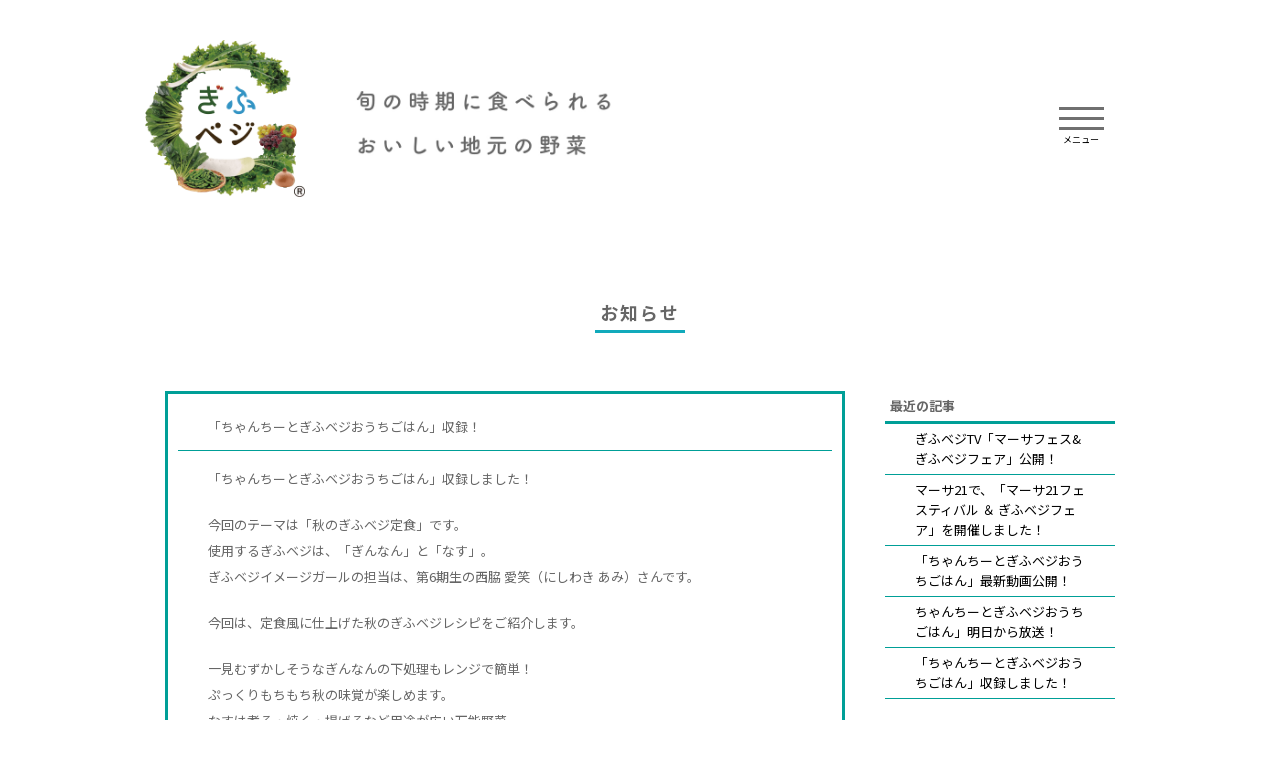

--- FILE ---
content_type: text/html; charset=UTF-8
request_url: https://gifuvege.jp/news/6920.html
body_size: 9205
content:
<!DOCTYPE html>
<html lang="jp">
<head>
	<meta charset="UTF-8">
	<meta http-equiv="X-UA-Compatible" content="edge">
		<meta name="viewport" content="width=device-width initial-scale=1">
	
	<title>「ちゃんちーとぎふベジおうちごはん」収録！ - ぎふベジ</title>
	
	<link rel="stylesheet" href="https://gifuvege.jp/newwp/wp-content/themes/gv/css/common.css?004">

			<!-- お知らせCSS -->
		<link rel="stylesheet" type="text/css" href="https://gifuvege.jp/newwp/wp-content/themes/gv/css/news.css">
	
	<!--[if lt IE 9]><script type="text/javascript" src="https://html5shim.googlecode.com/svn/trunk/html5.js"></script>
	<script src="http://css3-mediaqueries-js.googlecode.jcom/svn/trunk/css3-mediaqueries.js"></script>
	<![endif]-->

<!-- Global site tag (gtag.js) - Google Analytics -->
<script async src="https://www.googletagmanager.com/gtag/js?id=UA-89539111-1"></script>
<script>
  window.dataLayer = window.dataLayer || [];
  function gtag(){dataLayer.push(arguments);}
  gtag('js', new Date());

  gtag('config', 'UA-89539111-1');
</script>

	<meta name='robots' content='index, follow, max-image-preview:large, max-snippet:-1, max-video-preview:-1' />

	<!-- This site is optimized with the Yoast SEO plugin v26.7 - https://yoast.com/wordpress/plugins/seo/ -->
	<link rel="canonical" href="https://gifuvege.jp/news/6920.html" />
	<meta property="og:locale" content="ja_JP" />
	<meta property="og:type" content="article" />
	<meta property="og:title" content="「ちゃんちーとぎふベジおうちごはん」収録！ - ぎふベジ" />
	<meta property="og:description" content="「ちゃんちーとぎふベジおうちごはん」収録しました！ 今回のテーマは「秋のぎふベジ定食」です。 使用するぎふベジは、「ぎんなん」と「なす」。 ぎふベジイメージガールの担当は、第6期生の西脇 愛笑（にしわき あみ）さんです。 [&hellip;]" />
	<meta property="og:url" content="https://gifuvege.jp/news/6920.html" />
	<meta property="og:site_name" content="ぎふベジ" />
	<meta property="article:published_time" content="2023-10-11T03:00:10+00:00" />
	<meta property="og:image" content="https://gifuvege.jp/newwp/wp-content/uploads/2023/10/IMG_E5644-594x446.jpg" />
	<meta name="author" content="gifuvege-staff" />
	<meta name="twitter:card" content="summary_large_image" />
	<meta name="twitter:label1" content="執筆者" />
	<meta name="twitter:data1" content="gifuvege-staff" />
	<meta name="twitter:label2" content="推定読み取り時間" />
	<meta name="twitter:data2" content="2分" />
	<script type="application/ld+json" class="yoast-schema-graph">{"@context":"https://schema.org","@graph":[{"@type":"Article","@id":"https://gifuvege.jp/news/6920.html#article","isPartOf":{"@id":"https://gifuvege.jp/news/6920.html"},"author":{"name":"gifuvege-staff","@id":"https://gifuvege.jp/#/schema/person/fec961d124936dfbb7a776c942df001e"},"headline":"「ちゃんちーとぎふベジおうちごはん」収録！","datePublished":"2023-10-11T03:00:10+00:00","mainEntityOfPage":{"@id":"https://gifuvege.jp/news/6920.html"},"wordCount":2,"commentCount":0,"image":{"@id":"https://gifuvege.jp/news/6920.html#primaryimage"},"thumbnailUrl":"https://gifuvege.jp/newwp/wp-content/uploads/2023/10/IMG_E5644-594x446.jpg","articleSection":["お知らせ"],"inLanguage":"ja","potentialAction":[{"@type":"CommentAction","name":"Comment","target":["https://gifuvege.jp/news/6920.html#respond"]}]},{"@type":"WebPage","@id":"https://gifuvege.jp/news/6920.html","url":"https://gifuvege.jp/news/6920.html","name":"「ちゃんちーとぎふベジおうちごはん」収録！ - ぎふベジ","isPartOf":{"@id":"https://gifuvege.jp/#website"},"primaryImageOfPage":{"@id":"https://gifuvege.jp/news/6920.html#primaryimage"},"image":{"@id":"https://gifuvege.jp/news/6920.html#primaryimage"},"thumbnailUrl":"https://gifuvege.jp/newwp/wp-content/uploads/2023/10/IMG_E5644-594x446.jpg","datePublished":"2023-10-11T03:00:10+00:00","author":{"@id":"https://gifuvege.jp/#/schema/person/fec961d124936dfbb7a776c942df001e"},"breadcrumb":{"@id":"https://gifuvege.jp/news/6920.html#breadcrumb"},"inLanguage":"ja","potentialAction":[{"@type":"ReadAction","target":["https://gifuvege.jp/news/6920.html"]}]},{"@type":"ImageObject","inLanguage":"ja","@id":"https://gifuvege.jp/news/6920.html#primaryimage","url":"https://gifuvege.jp/newwp/wp-content/uploads/2023/10/IMG_E5644.jpg","contentUrl":"https://gifuvege.jp/newwp/wp-content/uploads/2023/10/IMG_E5644.jpg","width":1500,"height":1125},{"@type":"BreadcrumbList","@id":"https://gifuvege.jp/news/6920.html#breadcrumb","itemListElement":[{"@type":"ListItem","position":1,"name":"ホーム","item":"https://gifuvege.jp/"},{"@type":"ListItem","position":2,"name":"「ちゃんちーとぎふベジおうちごはん」収録！"}]},{"@type":"WebSite","@id":"https://gifuvege.jp/#website","url":"https://gifuvege.jp/","name":"ぎふベジ","description":"","potentialAction":[{"@type":"SearchAction","target":{"@type":"EntryPoint","urlTemplate":"https://gifuvege.jp/?s={search_term_string}"},"query-input":{"@type":"PropertyValueSpecification","valueRequired":true,"valueName":"search_term_string"}}],"inLanguage":"ja"},{"@type":"Person","@id":"https://gifuvege.jp/#/schema/person/fec961d124936dfbb7a776c942df001e","name":"gifuvege-staff","image":{"@type":"ImageObject","inLanguage":"ja","@id":"https://gifuvege.jp/#/schema/person/image/","url":"https://secure.gravatar.com/avatar/ae0212cd25a842459bf0ff3b8cacaa8d88ce0b0ba7aa4819e779980915045ee0?s=96&d=mm&r=g","contentUrl":"https://secure.gravatar.com/avatar/ae0212cd25a842459bf0ff3b8cacaa8d88ce0b0ba7aa4819e779980915045ee0?s=96&d=mm&r=g","caption":"gifuvege-staff"},"url":"https://gifuvege.jp/author/gifuvege-staff/"}]}</script>
	<!-- / Yoast SEO plugin. -->


<link rel='dns-prefetch' href='//www.google.com' />
<link rel="alternate" type="application/rss+xml" title="ぎふベジ &raquo; 「ちゃんちーとぎふベジおうちごはん」収録！ のコメントのフィード" href="https://gifuvege.jp/news/6920.html/feed/" />
<link rel="alternate" title="oEmbed (JSON)" type="application/json+oembed" href="https://gifuvege.jp/wp-json/oembed/1.0/embed?url=https%3A%2F%2Fgifuvege.jp%2Fnews%2F6920.html" />
<link rel="alternate" title="oEmbed (XML)" type="text/xml+oembed" href="https://gifuvege.jp/wp-json/oembed/1.0/embed?url=https%3A%2F%2Fgifuvege.jp%2Fnews%2F6920.html&#038;format=xml" />
<style id='wp-img-auto-sizes-contain-inline-css' type='text/css'>
img:is([sizes=auto i],[sizes^="auto," i]){contain-intrinsic-size:3000px 1500px}
/*# sourceURL=wp-img-auto-sizes-contain-inline-css */
</style>
<style id='wp-block-library-inline-css' type='text/css'>
:root{--wp-block-synced-color:#7a00df;--wp-block-synced-color--rgb:122,0,223;--wp-bound-block-color:var(--wp-block-synced-color);--wp-editor-canvas-background:#ddd;--wp-admin-theme-color:#007cba;--wp-admin-theme-color--rgb:0,124,186;--wp-admin-theme-color-darker-10:#006ba1;--wp-admin-theme-color-darker-10--rgb:0,107,160.5;--wp-admin-theme-color-darker-20:#005a87;--wp-admin-theme-color-darker-20--rgb:0,90,135;--wp-admin-border-width-focus:2px}@media (min-resolution:192dpi){:root{--wp-admin-border-width-focus:1.5px}}.wp-element-button{cursor:pointer}:root .has-very-light-gray-background-color{background-color:#eee}:root .has-very-dark-gray-background-color{background-color:#313131}:root .has-very-light-gray-color{color:#eee}:root .has-very-dark-gray-color{color:#313131}:root .has-vivid-green-cyan-to-vivid-cyan-blue-gradient-background{background:linear-gradient(135deg,#00d084,#0693e3)}:root .has-purple-crush-gradient-background{background:linear-gradient(135deg,#34e2e4,#4721fb 50%,#ab1dfe)}:root .has-hazy-dawn-gradient-background{background:linear-gradient(135deg,#faaca8,#dad0ec)}:root .has-subdued-olive-gradient-background{background:linear-gradient(135deg,#fafae1,#67a671)}:root .has-atomic-cream-gradient-background{background:linear-gradient(135deg,#fdd79a,#004a59)}:root .has-nightshade-gradient-background{background:linear-gradient(135deg,#330968,#31cdcf)}:root .has-midnight-gradient-background{background:linear-gradient(135deg,#020381,#2874fc)}:root{--wp--preset--font-size--normal:16px;--wp--preset--font-size--huge:42px}.has-regular-font-size{font-size:1em}.has-larger-font-size{font-size:2.625em}.has-normal-font-size{font-size:var(--wp--preset--font-size--normal)}.has-huge-font-size{font-size:var(--wp--preset--font-size--huge)}.has-text-align-center{text-align:center}.has-text-align-left{text-align:left}.has-text-align-right{text-align:right}.has-fit-text{white-space:nowrap!important}#end-resizable-editor-section{display:none}.aligncenter{clear:both}.items-justified-left{justify-content:flex-start}.items-justified-center{justify-content:center}.items-justified-right{justify-content:flex-end}.items-justified-space-between{justify-content:space-between}.screen-reader-text{border:0;clip-path:inset(50%);height:1px;margin:-1px;overflow:hidden;padding:0;position:absolute;width:1px;word-wrap:normal!important}.screen-reader-text:focus{background-color:#ddd;clip-path:none;color:#444;display:block;font-size:1em;height:auto;left:5px;line-height:normal;padding:15px 23px 14px;text-decoration:none;top:5px;width:auto;z-index:100000}html :where(.has-border-color){border-style:solid}html :where([style*=border-top-color]){border-top-style:solid}html :where([style*=border-right-color]){border-right-style:solid}html :where([style*=border-bottom-color]){border-bottom-style:solid}html :where([style*=border-left-color]){border-left-style:solid}html :where([style*=border-width]){border-style:solid}html :where([style*=border-top-width]){border-top-style:solid}html :where([style*=border-right-width]){border-right-style:solid}html :where([style*=border-bottom-width]){border-bottom-style:solid}html :where([style*=border-left-width]){border-left-style:solid}html :where(img[class*=wp-image-]){height:auto;max-width:100%}:where(figure){margin:0 0 1em}html :where(.is-position-sticky){--wp-admin--admin-bar--position-offset:var(--wp-admin--admin-bar--height,0px)}@media screen and (max-width:600px){html :where(.is-position-sticky){--wp-admin--admin-bar--position-offset:0px}}

/*# sourceURL=wp-block-library-inline-css */
</style><style id='global-styles-inline-css' type='text/css'>
:root{--wp--preset--aspect-ratio--square: 1;--wp--preset--aspect-ratio--4-3: 4/3;--wp--preset--aspect-ratio--3-4: 3/4;--wp--preset--aspect-ratio--3-2: 3/2;--wp--preset--aspect-ratio--2-3: 2/3;--wp--preset--aspect-ratio--16-9: 16/9;--wp--preset--aspect-ratio--9-16: 9/16;--wp--preset--color--black: #000000;--wp--preset--color--cyan-bluish-gray: #abb8c3;--wp--preset--color--white: #ffffff;--wp--preset--color--pale-pink: #f78da7;--wp--preset--color--vivid-red: #cf2e2e;--wp--preset--color--luminous-vivid-orange: #ff6900;--wp--preset--color--luminous-vivid-amber: #fcb900;--wp--preset--color--light-green-cyan: #7bdcb5;--wp--preset--color--vivid-green-cyan: #00d084;--wp--preset--color--pale-cyan-blue: #8ed1fc;--wp--preset--color--vivid-cyan-blue: #0693e3;--wp--preset--color--vivid-purple: #9b51e0;--wp--preset--gradient--vivid-cyan-blue-to-vivid-purple: linear-gradient(135deg,rgb(6,147,227) 0%,rgb(155,81,224) 100%);--wp--preset--gradient--light-green-cyan-to-vivid-green-cyan: linear-gradient(135deg,rgb(122,220,180) 0%,rgb(0,208,130) 100%);--wp--preset--gradient--luminous-vivid-amber-to-luminous-vivid-orange: linear-gradient(135deg,rgb(252,185,0) 0%,rgb(255,105,0) 100%);--wp--preset--gradient--luminous-vivid-orange-to-vivid-red: linear-gradient(135deg,rgb(255,105,0) 0%,rgb(207,46,46) 100%);--wp--preset--gradient--very-light-gray-to-cyan-bluish-gray: linear-gradient(135deg,rgb(238,238,238) 0%,rgb(169,184,195) 100%);--wp--preset--gradient--cool-to-warm-spectrum: linear-gradient(135deg,rgb(74,234,220) 0%,rgb(151,120,209) 20%,rgb(207,42,186) 40%,rgb(238,44,130) 60%,rgb(251,105,98) 80%,rgb(254,248,76) 100%);--wp--preset--gradient--blush-light-purple: linear-gradient(135deg,rgb(255,206,236) 0%,rgb(152,150,240) 100%);--wp--preset--gradient--blush-bordeaux: linear-gradient(135deg,rgb(254,205,165) 0%,rgb(254,45,45) 50%,rgb(107,0,62) 100%);--wp--preset--gradient--luminous-dusk: linear-gradient(135deg,rgb(255,203,112) 0%,rgb(199,81,192) 50%,rgb(65,88,208) 100%);--wp--preset--gradient--pale-ocean: linear-gradient(135deg,rgb(255,245,203) 0%,rgb(182,227,212) 50%,rgb(51,167,181) 100%);--wp--preset--gradient--electric-grass: linear-gradient(135deg,rgb(202,248,128) 0%,rgb(113,206,126) 100%);--wp--preset--gradient--midnight: linear-gradient(135deg,rgb(2,3,129) 0%,rgb(40,116,252) 100%);--wp--preset--font-size--small: 13px;--wp--preset--font-size--medium: 20px;--wp--preset--font-size--large: 36px;--wp--preset--font-size--x-large: 42px;--wp--preset--spacing--20: 0.44rem;--wp--preset--spacing--30: 0.67rem;--wp--preset--spacing--40: 1rem;--wp--preset--spacing--50: 1.5rem;--wp--preset--spacing--60: 2.25rem;--wp--preset--spacing--70: 3.38rem;--wp--preset--spacing--80: 5.06rem;--wp--preset--shadow--natural: 6px 6px 9px rgba(0, 0, 0, 0.2);--wp--preset--shadow--deep: 12px 12px 50px rgba(0, 0, 0, 0.4);--wp--preset--shadow--sharp: 6px 6px 0px rgba(0, 0, 0, 0.2);--wp--preset--shadow--outlined: 6px 6px 0px -3px rgb(255, 255, 255), 6px 6px rgb(0, 0, 0);--wp--preset--shadow--crisp: 6px 6px 0px rgb(0, 0, 0);}:where(.is-layout-flex){gap: 0.5em;}:where(.is-layout-grid){gap: 0.5em;}body .is-layout-flex{display: flex;}.is-layout-flex{flex-wrap: wrap;align-items: center;}.is-layout-flex > :is(*, div){margin: 0;}body .is-layout-grid{display: grid;}.is-layout-grid > :is(*, div){margin: 0;}:where(.wp-block-columns.is-layout-flex){gap: 2em;}:where(.wp-block-columns.is-layout-grid){gap: 2em;}:where(.wp-block-post-template.is-layout-flex){gap: 1.25em;}:where(.wp-block-post-template.is-layout-grid){gap: 1.25em;}.has-black-color{color: var(--wp--preset--color--black) !important;}.has-cyan-bluish-gray-color{color: var(--wp--preset--color--cyan-bluish-gray) !important;}.has-white-color{color: var(--wp--preset--color--white) !important;}.has-pale-pink-color{color: var(--wp--preset--color--pale-pink) !important;}.has-vivid-red-color{color: var(--wp--preset--color--vivid-red) !important;}.has-luminous-vivid-orange-color{color: var(--wp--preset--color--luminous-vivid-orange) !important;}.has-luminous-vivid-amber-color{color: var(--wp--preset--color--luminous-vivid-amber) !important;}.has-light-green-cyan-color{color: var(--wp--preset--color--light-green-cyan) !important;}.has-vivid-green-cyan-color{color: var(--wp--preset--color--vivid-green-cyan) !important;}.has-pale-cyan-blue-color{color: var(--wp--preset--color--pale-cyan-blue) !important;}.has-vivid-cyan-blue-color{color: var(--wp--preset--color--vivid-cyan-blue) !important;}.has-vivid-purple-color{color: var(--wp--preset--color--vivid-purple) !important;}.has-black-background-color{background-color: var(--wp--preset--color--black) !important;}.has-cyan-bluish-gray-background-color{background-color: var(--wp--preset--color--cyan-bluish-gray) !important;}.has-white-background-color{background-color: var(--wp--preset--color--white) !important;}.has-pale-pink-background-color{background-color: var(--wp--preset--color--pale-pink) !important;}.has-vivid-red-background-color{background-color: var(--wp--preset--color--vivid-red) !important;}.has-luminous-vivid-orange-background-color{background-color: var(--wp--preset--color--luminous-vivid-orange) !important;}.has-luminous-vivid-amber-background-color{background-color: var(--wp--preset--color--luminous-vivid-amber) !important;}.has-light-green-cyan-background-color{background-color: var(--wp--preset--color--light-green-cyan) !important;}.has-vivid-green-cyan-background-color{background-color: var(--wp--preset--color--vivid-green-cyan) !important;}.has-pale-cyan-blue-background-color{background-color: var(--wp--preset--color--pale-cyan-blue) !important;}.has-vivid-cyan-blue-background-color{background-color: var(--wp--preset--color--vivid-cyan-blue) !important;}.has-vivid-purple-background-color{background-color: var(--wp--preset--color--vivid-purple) !important;}.has-black-border-color{border-color: var(--wp--preset--color--black) !important;}.has-cyan-bluish-gray-border-color{border-color: var(--wp--preset--color--cyan-bluish-gray) !important;}.has-white-border-color{border-color: var(--wp--preset--color--white) !important;}.has-pale-pink-border-color{border-color: var(--wp--preset--color--pale-pink) !important;}.has-vivid-red-border-color{border-color: var(--wp--preset--color--vivid-red) !important;}.has-luminous-vivid-orange-border-color{border-color: var(--wp--preset--color--luminous-vivid-orange) !important;}.has-luminous-vivid-amber-border-color{border-color: var(--wp--preset--color--luminous-vivid-amber) !important;}.has-light-green-cyan-border-color{border-color: var(--wp--preset--color--light-green-cyan) !important;}.has-vivid-green-cyan-border-color{border-color: var(--wp--preset--color--vivid-green-cyan) !important;}.has-pale-cyan-blue-border-color{border-color: var(--wp--preset--color--pale-cyan-blue) !important;}.has-vivid-cyan-blue-border-color{border-color: var(--wp--preset--color--vivid-cyan-blue) !important;}.has-vivid-purple-border-color{border-color: var(--wp--preset--color--vivid-purple) !important;}.has-vivid-cyan-blue-to-vivid-purple-gradient-background{background: var(--wp--preset--gradient--vivid-cyan-blue-to-vivid-purple) !important;}.has-light-green-cyan-to-vivid-green-cyan-gradient-background{background: var(--wp--preset--gradient--light-green-cyan-to-vivid-green-cyan) !important;}.has-luminous-vivid-amber-to-luminous-vivid-orange-gradient-background{background: var(--wp--preset--gradient--luminous-vivid-amber-to-luminous-vivid-orange) !important;}.has-luminous-vivid-orange-to-vivid-red-gradient-background{background: var(--wp--preset--gradient--luminous-vivid-orange-to-vivid-red) !important;}.has-very-light-gray-to-cyan-bluish-gray-gradient-background{background: var(--wp--preset--gradient--very-light-gray-to-cyan-bluish-gray) !important;}.has-cool-to-warm-spectrum-gradient-background{background: var(--wp--preset--gradient--cool-to-warm-spectrum) !important;}.has-blush-light-purple-gradient-background{background: var(--wp--preset--gradient--blush-light-purple) !important;}.has-blush-bordeaux-gradient-background{background: var(--wp--preset--gradient--blush-bordeaux) !important;}.has-luminous-dusk-gradient-background{background: var(--wp--preset--gradient--luminous-dusk) !important;}.has-pale-ocean-gradient-background{background: var(--wp--preset--gradient--pale-ocean) !important;}.has-electric-grass-gradient-background{background: var(--wp--preset--gradient--electric-grass) !important;}.has-midnight-gradient-background{background: var(--wp--preset--gradient--midnight) !important;}.has-small-font-size{font-size: var(--wp--preset--font-size--small) !important;}.has-medium-font-size{font-size: var(--wp--preset--font-size--medium) !important;}.has-large-font-size{font-size: var(--wp--preset--font-size--large) !important;}.has-x-large-font-size{font-size: var(--wp--preset--font-size--x-large) !important;}
/*# sourceURL=global-styles-inline-css */
</style>

<style id='classic-theme-styles-inline-css' type='text/css'>
/*! This file is auto-generated */
.wp-block-button__link{color:#fff;background-color:#32373c;border-radius:9999px;box-shadow:none;text-decoration:none;padding:calc(.667em + 2px) calc(1.333em + 2px);font-size:1.125em}.wp-block-file__button{background:#32373c;color:#fff;text-decoration:none}
/*# sourceURL=/wp-includes/css/classic-themes.min.css */
</style>
<link rel="https://api.w.org/" href="https://gifuvege.jp/wp-json/" /><link rel="alternate" title="JSON" type="application/json" href="https://gifuvege.jp/wp-json/wp/v2/posts/6920" /><link rel="icon" href="https://gifuvege.jp/newwp/wp-content/uploads/2016/12/cropped-gifuvege_icon-32x32.png" sizes="32x32" />
<link rel="icon" href="https://gifuvege.jp/newwp/wp-content/uploads/2016/12/cropped-gifuvege_icon-192x192.png" sizes="192x192" />
<link rel="apple-touch-icon" href="https://gifuvege.jp/newwp/wp-content/uploads/2016/12/cropped-gifuvege_icon-180x180.png" />
<meta name="msapplication-TileImage" content="https://gifuvege.jp/newwp/wp-content/uploads/2016/12/cropped-gifuvege_icon-270x270.png" />

</head>
<body>

	<header>
		<h1 id="logo"><a href="https://gifuvege.jp"><img src="https://gifuvege.jp/newwp/wp-content/themes/gv/images/logo.png" alt="ぎふベジ"></a></h1>
		<div class="text"><img src="https://gifuvege.jp/newwp/wp-content/themes/gv/images/head_copy@2x.jpg" alt=""></div>
		<div class="menu">
			<div class="btn">
				<span></span>
				<span></span>
				<span></span>
				<p><span class="off">メニュー</span><span class="on">閉じる</span></p>
			</div>
			<nav>
				<div class="title">メニュー</div>
				<ul>
					<li class="top"><a href="https://gifuvege.jp">トップ</a></li>
					<li><a href="https://gifuvege.jp/about/">ぎふベジとは？</a></li>
					<li><a href="https://gifuvege.jp/producer/">ぎふベジ生産者</a></li>
					<li><a href="https://gifuvege.jp/recipenew/">ぎふベジレシピ</a></li>
					<li><a href="https://gifuvege.jp/tv/">ぎふベジTV</a></li>
					<li><a href="https://gifuvege.jp/news/">お知らせ</a></li>
					<li><a href="https://gifuvege.jp/contact/">お問い合わせ</a></li>
				</ul>
				<div class="blue"><a href="#vegetable"><span>おいしい</span><br><span>岐阜の野菜たち</span></a></div>
				<div class="syun"><a href="https://gifuvege.jp/newwp/wp-content/themes/gv/img/season-calendar.jpg" class="fancy"><span>旬のカレンダー</span></a></div>
			</nav>
		</div>
		<br class="clear">
	</header>

	<div id="contents">
			<div id="page-first-box">

<!-- 見出し -->
<h2><span>お知らせ</span></h2>
<!-- /見出しここまで -->

</div>

	    <div id="newsArea">

	    		    	<main>

	    			    		<section>

	    				    				<h3>「ちゃんちーとぎふベジおうちごはん」収録！</h3>
	    			
	    			<div class="content">
	    				<p>「ちゃんちーとぎふベジおうちごはん」収録しました！</p>
<p>今回のテーマは「秋のぎふベジ定食」です。<br />
使用するぎふベジは、「ぎんなん」と「なす」。<br />
ぎふベジイメージガールの担当は、第6期生の西脇 愛笑（にしわき あみ）さんです。</p>
<p>今回は、定食風に仕上げた秋のぎふベジレシピをご紹介します。</p>
<p>一見むずかしそうなぎんなんの下処理もレンジで簡単！<br />
ぷっくりもちもち秋の味覚が楽しめます。<br />
なすは煮る・焼く・揚げるなど用途が広い万能野菜。<br />
こんがり焼いて、おみそ汁に入れました。</p>
<p>「秋のぎふベジ定食」、お楽しみに！</p>
<p>放送予定：10月17日(火)～10月24日(火)</p>
<p>「ちゃんちーとぎふベジおうちごはん」：CCNチャンネルの情報バラエティ番組「ぎふわっか」の料理コーナー</p>
<p><a href="https://gifuvege.jp/recipenew/"><span style="vertical-align: inherit;">過去のレシピはこちら</span></a></p>
<p><a href="https://www.facebook.com/gifuvege/" target="_blank" rel="noopener"><span style="vertical-align: inherit;">ぎふベジFacebookはこちら</span></a></p>
<p><img fetchpriority="high" decoding="async" class="alignnone size-medium wp-image-6922" src="https://gifuvege.jp/newwp/wp-content/uploads/2023/10/IMG_E5644-594x446.jpg" alt="" width="594" height="446" srcset="https://gifuvege.jp/newwp/wp-content/uploads/2023/10/IMG_E5644-594x446.jpg 594w, https://gifuvege.jp/newwp/wp-content/uploads/2023/10/IMG_E5644-1024x768.jpg 1024w, https://gifuvege.jp/newwp/wp-content/uploads/2023/10/IMG_E5644-768x576.jpg 768w, https://gifuvege.jp/newwp/wp-content/uploads/2023/10/IMG_E5644.jpg 1500w" sizes="(max-width: 594px) 100vw, 594px" /> <img decoding="async" class="alignnone size-medium wp-image-6923" src="https://gifuvege.jp/newwp/wp-content/uploads/2023/10/IMG_E5688-594x446.jpg" alt="" width="594" height="446" srcset="https://gifuvege.jp/newwp/wp-content/uploads/2023/10/IMG_E5688-594x446.jpg 594w, https://gifuvege.jp/newwp/wp-content/uploads/2023/10/IMG_E5688-1024x768.jpg 1024w, https://gifuvege.jp/newwp/wp-content/uploads/2023/10/IMG_E5688-768x576.jpg 768w, https://gifuvege.jp/newwp/wp-content/uploads/2023/10/IMG_E5688.jpg 1500w" sizes="(max-width: 594px) 100vw, 594px" /> <img decoding="async" class="alignnone size-medium wp-image-6924" src="https://gifuvege.jp/newwp/wp-content/uploads/2023/10/IMG_E5638-594x446.jpg" alt="" width="594" height="446" srcset="https://gifuvege.jp/newwp/wp-content/uploads/2023/10/IMG_E5638-594x446.jpg 594w, https://gifuvege.jp/newwp/wp-content/uploads/2023/10/IMG_E5638-1024x768.jpg 1024w, https://gifuvege.jp/newwp/wp-content/uploads/2023/10/IMG_E5638-768x576.jpg 768w, https://gifuvege.jp/newwp/wp-content/uploads/2023/10/IMG_E5638.jpg 1500w" sizes="(max-width: 594px) 100vw, 594px" /></p>
	    			</div>

	    			<div class="ft">
	    				<time>2023-10-11 12:00</time>
	    				<div class="cat"><a href="https://gifuvege.jp/./news/" rel="category tag">お知らせ</a></div>
	    			</div>

	    		</section>
	    		
	    		
	    	</main>
	    	
	    		    	<aside>
	    		<section>
	    			<h4>最近の記事</h4>
	    			<ul>
	    					<li><a href='https://gifuvege.jp/news/9053.html'>ぎふベジTV「マーサフェス&#038;ぎふベジフェア」公開！</a></li>
	<li><a href='https://gifuvege.jp/news/9045.html'>マーサ21で、「マーサ21フェスティバル ＆ ぎふベジフェア」を開催しました！</a></li>
	<li><a href='https://gifuvege.jp/news/9007.html'>「ちゃんちーとぎふベジおうちごはん」最新動画公開！</a></li>
	<li><a href='https://gifuvege.jp/news/9000.html'>ちゃんちーとぎふベジおうちごはん」明日から放送！</a></li>
	<li><a href='https://gifuvege.jp/news/8993.html'>「ちゃんちーとぎふベジおうちごはん」収録しました！</a></li>
	    			</ul>
	    		</section>
	    		<section>
	    			<h4>アーカイブ</h4>
	    			<ul>
	    					<li><a href='https://gifuvege.jp/date/2025/?cat=1'>2025</a>&nbsp;(69)</li>
	<li><a href='https://gifuvege.jp/date/2024/?cat=1'>2024</a>&nbsp;(77)</li>
	<li><a href='https://gifuvege.jp/date/2023/?cat=1'>2023</a>&nbsp;(93)</li>
	<li><a href='https://gifuvege.jp/date/2022/?cat=1'>2022</a>&nbsp;(93)</li>
	<li><a href='https://gifuvege.jp/date/2021/?cat=1'>2021</a>&nbsp;(91)</li>
	<li><a href='https://gifuvege.jp/date/2020/?cat=1'>2020</a>&nbsp;(67)</li>
	<li><a href='https://gifuvege.jp/date/2019/?cat=1'>2019</a>&nbsp;(44)</li>
	<li><a href='https://gifuvege.jp/date/2018/?cat=1'>2018</a>&nbsp;(17)</li>
	<li><a href='https://gifuvege.jp/date/2017/?cat=1'>2017</a>&nbsp;(25)</li>
	<li><a href='https://gifuvege.jp/date/2016/?cat=1'>2016</a>&nbsp;(4)</li>
	    			</ul>
	    		</section>
	    		<!-- <section>
	    			<form>
	    				<input type="" name="" placeholder="検索">
	    			</form>
	    		</section> -->
	    	</aside>

	    </div>
	
        	    <div id="vegetable">
	        <div class="titlearea">
				<div class="model one"><img src="/newwp/wp-content/themes/gv/img/anime_005.gif?20241003" alt=""></div>
				<h2><span>おいしい</span><br><span>岐阜の野菜たち</span></h2>
				<div class="model two"><img src="/newwp/wp-content/themes/gv/img/anime_006.gif?20241003" alt=""></div>
	        </div>

            
	                                <ul class="list">
                                <li>
                <a href="https://gifuvege.jp/vegetable/66.html">

                                                            <img src="https://gifuvege.jp/newwp/wp-content/themes/gv/img/vege_01_ichigo.jpg" alt="いちご">
                                        <p>いちご<span>more…</span></p>
                    <span><img src="https://gifuvege.jp/newwp/wp-content/themes/gv/images/syun-mark.png"></span>                    </a>
                    </li>
                                <li>
                <a href="https://gifuvege.jp/vegetable/696.html">

                                                            <img src="https://gifuvege.jp/newwp/wp-content/themes/gv/img/vege_02_edamame.jpg" alt="えだまめ">
                                        <p>えだまめ<span>more…</span></p>
                    <span><img src="https://gifuvege.jp/newwp/wp-content/themes/gv/images/syun-mark.png"></span>                    </a>
                    </li>
                                <li>
                <a href="https://gifuvege.jp/vegetable/779.html">

                                                            <img src="https://gifuvege.jp/newwp/wp-content/themes/gv/img/vege_03_kaki.jpg" alt="柿">
                                        <p>柿<span>more…</span></p>
                                        </a>
                    </li>
                                <li>
                <a href="https://gifuvege.jp/vegetable/3157.html">

                                                            <img src="https://gifuvege.jp/newwp/wp-content/themes/gv/img/vege_04_kuri.jpg" alt="栗">
                                        <p>栗<span>more…</span></p>
                    <span><img src="https://gifuvege.jp/newwp/wp-content/themes/gv/images/syun-mark.png"></span>                    </a>
                    </li>
                                <li>
                <a href="https://gifuvege.jp/vegetable/108.html">

                                                            <img src="https://gifuvege.jp/newwp/wp-content/themes/gv/img/vege_05_komatsuna.jpg" alt="こまつな">
                                        <p>こまつな<span>more…</span></p>
                    <span><img src="https://gifuvege.jp/newwp/wp-content/themes/gv/images/syun-mark.png"></span>                    </a>
                    </li>
                                <li>
                <a href="https://gifuvege.jp/vegetable/821.html">

                                                            <img src="https://gifuvege.jp/newwp/wp-content/themes/gv/img/vege_06_kome.jpg" alt="米">
                                        <p>米<span>more…</span></p>
                                        </a>
                    </li>
                                <li>
                <a href="https://gifuvege.jp/vegetable/3175.html">

                                                            <img src="https://gifuvege.jp/newwp/wp-content/themes/gv/img/vege_07_sasage.jpg" alt="ささげ">
                                        <p>ささげ<span>more…</span></p>
                    <span><img src="https://gifuvege.jp/newwp/wp-content/themes/gv/images/syun-mark.png"></span>                    </a>
                    </li>
                                <li>
                <a href="https://gifuvege.jp/vegetable/99.html">

                                                            <img src="https://gifuvege.jp/newwp/wp-content/themes/gv/img/vege_08_daikon.jpg" alt="だいこん">
                                        <p>だいこん<span>more…</span></p>
                                        </a>
                    </li>
                                <li>
                <a href="https://gifuvege.jp/vegetable/103.html">

                                                            <img src="https://gifuvege.jp/newwp/wp-content/themes/gv/img/vege_09_tamanegi.jpg" alt="たまねぎ">
                                        <p>たまねぎ<span>more…</span></p>
                                        </a>
                    </li>
                                <li>
                <a href="https://gifuvege.jp/vegetable/3183.html">

                                                            <img src="https://gifuvege.jp/newwp/wp-content/themes/gv/img/vege_10_papper.jpg" alt="唐辛子">
                                        <p>唐辛子<span>more…</span></p>
                                        </a>
                    </li>
                                <li>
                <a href="https://gifuvege.jp/vegetable/3181.html">

                                                            <img src="https://gifuvege.jp/newwp/wp-content/themes/gv/img/vege_11_tomato.jpg" alt="トマト">
                                        <p>トマト<span>more…</span></p>
                    <span><img src="https://gifuvege.jp/newwp/wp-content/themes/gv/images/syun-mark.png"></span>                    </a>
                    </li>
                                <li>
                <a href="https://gifuvege.jp/vegetable/121.html">

                                                            <img src="https://gifuvege.jp/newwp/wp-content/themes/gv/img/vege_12_nashi.jpg" alt="梨">
                                        <p>梨<span>more…</span></p>
                                        </a>
                    </li>
                                <li>
                <a href="https://gifuvege.jp/vegetable/3177.html">

                                                            <img src="https://gifuvege.jp/newwp/wp-content/themes/gv/img/vege_13_nasu.jpg" alt="なす">
                                        <p>なす<span>more…</span></p>
                    <span><img src="https://gifuvege.jp/newwp/wp-content/themes/gv/images/syun-mark.png"></span>                    </a>
                    </li>
                                <li>
                <a href="https://gifuvege.jp/vegetable/3173.html">

                                                            <img src="https://gifuvege.jp/newwp/wp-content/themes/gv/img/vege_14_garlic.jpg" alt="にんにく">
                                        <p>にんにく<span>more…</span></p>
                                        </a>
                    </li>
                                <li>
                <a href="https://gifuvege.jp/vegetable/110.html">

                                                            <img src="https://gifuvege.jp/newwp/wp-content/themes/gv/img/vege_15_negi.jpg" alt="ねぎ">
                                        <p>ねぎ<span>more…</span></p>
                    <span><img src="https://gifuvege.jp/newwp/wp-content/themes/gv/images/syun-mark.png"></span>                    </a>
                    </li>
                                <li>
                <a href="https://gifuvege.jp/vegetable/704.html">

                                                            <img src="https://gifuvege.jp/newwp/wp-content/themes/gv/img/vege_16_budou.jpg" alt="ぶどう">
                                        <p>ぶどう<span>more…</span></p>
                                        </a>
                    </li>
                                <li>
                <a href="https://gifuvege.jp/vegetable/115.html">

                                                            <img src="https://gifuvege.jp/newwp/wp-content/themes/gv/img/vege_17_burokkori.jpg" alt="ブロッコリー">
                                        <p>ブロッコリー<span>more…</span></p>
                    <span><img src="https://gifuvege.jp/newwp/wp-content/themes/gv/images/syun-mark.png"></span>                    </a>
                    </li>
                                <li>
                <a href="https://gifuvege.jp/vegetable/617.html">

                                                            <img src="https://gifuvege.jp/newwp/wp-content/themes/gv/img/vege_18_hourensou.jpg" alt="ほうれんそう">
                                        <p>ほうれんそう<span>more…</span></p>
                    <span><img src="https://gifuvege.jp/newwp/wp-content/themes/gv/images/syun-mark.png"></span>                    </a>
                    </li>
                                <li>
                <a href="https://gifuvege.jp/vegetable/5382.html">

                                                            <img src="https://gifuvege.jp/newwp/wp-content/themes/gv/img/vege_20_asupara.jpg" alt="アスパラガス">
                                        <p>アスパラガス<span>more…</span></p>
                                        </a>
                    </li>
                                <li>
                <a href="https://gifuvege.jp/vegetable/3179.html">

                                                            <img src="https://gifuvege.jp/newwp/wp-content/themes/gv/img/vege_19_mango.jpg" alt="マンゴー">
                                        <p>マンゴー<span>more…</span></p>
                                        </a>
                    </li>
                                <li>
                <a href="https://gifuvege.jp/vegetable/5383.html">

                                                            <img src="https://gifuvege.jp/newwp/wp-content/themes/gv/img/vege_21_retasu.jpg" alt="レタス">
                                        <p>レタス<span>more…</span></p>
                    <span><img src="https://gifuvege.jp/newwp/wp-content/themes/gv/images/syun-mark.png"></span>                    </a>
                    </li>
                                <li>
                <a href="https://gifuvege.jp/vegetable/5384.html">

                                                            <img src="https://gifuvege.jp/newwp/wp-content/themes/gv/img/vege_22_ginnan.jpg" alt="ぎんなん">
                                        <p>ぎんなん<span>more…</span></p>
                                        </a>
                    </li>
                                <li>
                <a href="https://gifuvege.jp/vegetable/8006.html">

                                                            <img src="https://gifuvege.jp/newwp/wp-content/themes/gv/img/vege_23_renkon.jpg" alt="れんこん">
                                        <p>れんこん<span>more…</span></p>
                    <span><img src="https://gifuvege.jp/newwp/wp-content/themes/gv/images/syun-mark.png"></span>                    </a>
                    </li>
                                <li>
                <a href="https://gifuvege.jp/vegetable/8376.html">

                                                            <img src="https://gifuvege.jp/newwp/wp-content/themes/gv/img/vege_24_ninjin.jpg" alt="にんじん">
                                        <p>にんじん<span>more…</span></p>
                                        </a>
                    </li>
                                <li>
                <a href="https://gifuvege.jp/vegetable/8374.html">

                                                            <img src="https://gifuvege.jp/newwp/wp-content/themes/gv/img/vege_25_satoimo.jpg" alt="さといも">
                                        <p>さといも<span>more…</span></p>
                    <span><img src="https://gifuvege.jp/newwp/wp-content/themes/gv/images/syun-mark.png"></span>                    </a>
                    </li>
                                <li>
                <a href="https://gifuvege.jp/vegetable/8372.html">

                                                            <img src="https://gifuvege.jp/newwp/wp-content/themes/gv/img/vege_26_hakusai.jpg" alt="はくさい">
                                        <p>はくさい<span>more…</span></p>
                                        </a>
                    </li>
                                <li>
                <a href="https://gifuvege.jp/vegetable/8369.html">

                                                            <img src="https://gifuvege.jp/newwp/wp-content/themes/gv/img/vege_27_cabbage.jpg" alt="キャベツ">
                                        <p>キャベツ<span>more…</span></p>
                                        </a>
                    </li>
                                <li>
                <a href="https://gifuvege.jp/vegetable/8364.html">

                                                            <img src="https://gifuvege.jp/newwp/wp-content/themes/gv/img/vege_28_sweetcorn.jpg" alt="とうもろこし">
                                        <p>とうもろこし<span>more…</span></p>
                                        </a>
                    </li>
                                <li>
                <a href="https://gifuvege.jp/vegetable/8366.html">

                                                            <img src="https://gifuvege.jp/newwp/wp-content/themes/gv/img/vege_29_kabu.jpg" alt="かぶ">
                                        <p>かぶ<span>more…</span></p>
                                        </a>
                    </li>
                	        </ul>
                        
            <div id="new-koyomi">
                <a href="https://gifuvege.jp/newwp/wp-content/themes/gv/img/season-calendar.jpg" class="fancy"><img src="https://gifuvege.jp/newwp/wp-content/themes/gv/images/bn-syun-calender@2x.png" alt="旬の暦"></a>
                <div class="model one"><img src="https://gifuvege.jp/newwp/wp-content/themes/gv/img/anime_003.gif?20230531" alt=""></div>
                <div class="model two"><img src="https://gifuvege.jp/newwp/wp-content/themes/gv/img/anime_004.gif?20230531" alt=""></div>
            </div>

	    </div>
	    	

    </div>
    
    <footer>
        <ul>
            <li><a href="https://www.facebook.com/gifuvege/" target="_blank"><img src="https://gifuvege.jp/newwp/wp-content/themes/gv/images/bn-fb@2x.jpg" alt="ぎふベジFacebook"></a></li>
            
		<li><a href="https://www.instagram.com/nourin5990/" target="_blank"><img src="https://gifuvege.jp/newwp/wp-content/themes/gv/img/bn-in.jpg" alt="ぎふベジInstagram"></a></li>
			
			<li><a href="https://bishoujo-zukan.jp/gifu/news/entry-6315.html" target="_blank"><img src="https://gifuvege.jp/newwp/wp-content/themes/gv/img/bn-gb.jpg" alt="ぎふベジ×岐阜美少女図鑑"></a></li>
			
			<li><a href="https://gifood.kkhs.jp" target="_blank"><img src="https://gifuvege.jp/newwp/wp-content/themes/gv/img/bn-gfd.jpg" alt="ぎふ〜ど"></a></li>
			
        </ul>

        <br style="clear:both;">

        <!--<div class="gifuru">
            <a href="http://item.rakuten.co.jp/gifu-ru/gifuvege-set01/" target="_blank"><img src="http://gifuvege.jp/wp/wp-content/uploads/2017/06/gvg_gfr_banner.jpg" alt="ぎふベジ×ぎふーる"></a>
        </div>-->

        <div class="copy">&copy; 2016 GIFU CITY</div>


    </footer>

    <!-- <div id="pagetop"><a href="#logo"><img src="https://gifuvege.jp/newwp/wp-content/themes/gv/images/pagetop.png" width="50" height="50"></a></div> -->

    <script type="text/javascript" src="//ajax.googleapis.com/ajax/libs/jquery/1.7.2/jquery.min.js"></script>
    <script type="text/javascript" src="https://gifuvege.jp/newwp/wp-content/themes/gv/js/jquery.easing.1.3.js"></script>
    <script src="https://gifuvege.jp/newwp/wp-content/themes/gv/js/jquery.tile.min.js"></script>

    
        <script type="text/javascript" src="https://gifuvege.jp/newwp/wp-content/themes/gv/js/slider.js"></script>
    
    <script type="text/javascript" src="https://gifuvege.jp/newwp/wp-content/themes/gv/js/jquery.fancybox.pack.js"></script>
    <script type="text/javascript" src="https://gifuvege.jp/newwp/wp-content/themes/gv/js/jquery.mousewheel-3.0.6.pack.js"></script>
    <link rel="stylesheet" type="text/css" href="https://gifuvege.jp/newwp/wp-content/themes/gv/css/jquery.fancybox.css">

    <script type="text/javascript">
    	$(function() {

            
    		            // スライダー
    		$('#slider').slider({
				time: 32,
				pause:false
			});
            
			// ファンシー
    		$(".fancy").fancybox({
    			openEffect	: 'elastic',
    			closeEffect	: 'elastic',
    			helpers : {
    				title : {
    					type : 'inside'
    				}
    			}
    		});
            var w = $('body').width();
            if (w > 767) {
                $(".fancy-movie").fancybox({
                    autoSize: false,
                    width: '90%',
                    height: '60%'
                });
            } else {
                $(".fancy-movie").fancybox({
                    autoSize: false,
                    width: '95%',
                    height: '35%'
                });
            }

    		// ロールオーバー
    		if (w > 767) {
				$("a").hover(
					function(){
						$(this).stop().animate({'opacity' : '0.75'}, 100);
					},
					function(){
						$(this).stop().animate({'opacity' : '1'}, 100);
					}
				);
    		}

            // ビデオタイル
            if (w > 767) {
                $("#youtubeArea .list ul li").tile(6);
            } else {
                $("#youtubeArea .list ul li").tile(2);
            }

            
            
            var $btn = $('#pagetop a');
            var isHidden = true;
    
            // デフォルトは非表示
            $btn.hide();
    
            $(window).scroll(function () {
                if( $(this).scrollTop() > 100 ) {
                    if( isHidden ) {
                        $btn.stop(true,true).fadeIn();
                        isHidden = false;
                    }
                } else {
                    if( !isHidden ) {
                        $btn.stop(true,true).fadeOut();
                        isHidden = true;
                    }
                }
            });

            
            // ハンバーガーメニュー
            $("header .menu .btn").click(function(){
                $(this).toggleClass("on");
                $("+nav",this).toggleClass("on");
            });
            $("header .menu a").click(function(){
                $("header .menu .btn").removeClass("on");
                $("header .menu nav").removeClass("on");
            });
    
            // クリックイベントの登録
            $btn.click(function(){
                
                // ページトップへスクロール
                $('html, body').animate({
                        'scrollTop': 0
                    }, 900, 'easeInOutExpo');
        
                // デフォルトイベントのキャンセル
                return false;
    
            });

		});
    </script>

    
<script type="speculationrules">
{"prefetch":[{"source":"document","where":{"and":[{"href_matches":"/*"},{"not":{"href_matches":["/newwp/wp-*.php","/newwp/wp-admin/*","/newwp/wp-content/uploads/*","/newwp/wp-content/*","/newwp/wp-content/plugins/*","/newwp/wp-content/themes/gv/*","/*\\?(.+)"]}},{"not":{"selector_matches":"a[rel~=\"nofollow\"]"}},{"not":{"selector_matches":".no-prefetch, .no-prefetch a"}}]},"eagerness":"conservative"}]}
</script>
<script type="text/javascript" id="google-invisible-recaptcha-js-before">
/* <![CDATA[ */
var renderInvisibleReCaptcha = function() {

    for (var i = 0; i < document.forms.length; ++i) {
        var form = document.forms[i];
        var holder = form.querySelector('.inv-recaptcha-holder');

        if (null === holder) continue;
		holder.innerHTML = '';

         (function(frm){
			var cf7SubmitElm = frm.querySelector('.wpcf7-submit');
            var holderId = grecaptcha.render(holder,{
                'sitekey': '6Ld-HjUgAAAAAOqupVLjmP9SZP0w3TquGJHRtQKx', 'size': 'invisible', 'badge' : 'inline',
                'callback' : function (recaptchaToken) {
					if((null !== cf7SubmitElm) && (typeof jQuery != 'undefined')){jQuery(frm).submit();grecaptcha.reset(holderId);return;}
					 HTMLFormElement.prototype.submit.call(frm);
                },
                'expired-callback' : function(){grecaptcha.reset(holderId);}
            });

			if(null !== cf7SubmitElm && (typeof jQuery != 'undefined') ){
				jQuery(cf7SubmitElm).off('click').on('click', function(clickEvt){
					clickEvt.preventDefault();
					grecaptcha.execute(holderId);
				});
			}
			else
			{
				frm.onsubmit = function (evt){evt.preventDefault();grecaptcha.execute(holderId);};
			}


        })(form);
    }
};

//# sourceURL=google-invisible-recaptcha-js-before
/* ]]> */
</script>
<script type="text/javascript" async defer src="https://www.google.com/recaptcha/api.js?onload=renderInvisibleReCaptcha&amp;render=explicit" id="google-invisible-recaptcha-js"></script>

<!-- Google tag (gtag.js) -->
<script async src="https://www.googletagmanager.com/gtag/js?id=G-TCPE6KJZKB"></script>
<script>
  window.dataLayer = window.dataLayer || [];
  function gtag(){dataLayer.push(arguments);}
  gtag('js', new Date());

  gtag('config', 'G-TCPE6KJZKB');
</script>
	
</body>
</html>
<!-- Dynamic page generated in 0.508 seconds. -->
<!-- Cached page generated by WP-Super-Cache on 2026-01-10 04:05:32 -->

<!-- super cache -->

--- FILE ---
content_type: text/css
request_url: https://gifuvege.jp/newwp/wp-content/themes/gv/css/common.css?004
body_size: 2432
content:
@import url("https://fonts.googleapis.com/css2?family=Noto+Sans+JP:wght@400;700&display=swap");html,body,div,span,applet,object,iframe,h1,h2,h3,h4,h5,h6,p,blockquote,pre,a,abbr,acronym,address,big,cite,code,del,dfn,em,img,ins,kbd,q,s,samp,small,strike,strong,sub,sup,tt,var,b,u,i,center,dl,dt,dd,ol,ul,li,fieldset,form,label,legend,table,caption,tbody,tfoot,thead,tr,th,td,article,aside,canvas,details,embed,figure,figcaption,footer,header,hgroup,menu,nav,output,ruby,section,summary,time,mark,audio,video{margin:0;padding:0;border:0;font:inherit;font-size:100%;vertical-align:baseline}html{line-height:1}ol,ul{list-style:none}table{border-collapse:collapse;border-spacing:0}caption,th,td{text-align:left;font-weight:normal;vertical-align:middle}q,blockquote{quotes:none}q:before,q:after,blockquote:before,blockquote:after{content:"";content:none}a img{border:none}article,aside,details,figcaption,figure,footer,header,hgroup,main,menu,nav,section,summary{display:block}*{box-sizing:border-box}.title1,#vegetable .titlearea h2,#page-first-box h2{letter-spacing:2px;font-weight:bold;font-size:18px;line-height:1.4;display:inline-block;margin:0 auto}.title1 span,#vegetable .titlearea h2 span,#page-first-box h2 span{border-bottom:3px solid #1ab;display:inline-block;padding:0 5px 5px 5px;margin-bottom:8px}body{width:100%;height:auto;overflow-x:hidden;font-family:'Noto Sans JP','ヒラギノ角ゴ Pro W3','Hiragino Kaku Gothic Pro','メイリオ','Meiryo',sans-serif;font-size:13px;*font-size:small;*font:x-small;background:#fff;color:#000;-webkit-text-size-adjust:100%;text-align:center}a:link,a:visited{color:#000;text-decoration:underline}a:hover{text-decoration:underline}img{vertical-align:middle;max-width:100%;height:auto}br.clear{height:0;clear:both;overflow:hidden;*zoom:1}.model{position:absolute}.pc{display:none}@media screen and (min-width: 768px){.pc{display:block}.sp{display:none}}.dura,header .menu .btn,header .menu .btn>span,header .menu nav{-moz-transition-duration:0.3s;-webkit-transition-duration:0.3s;-o-transition-duration:0.3s;-moz-transition-delay:0s;-webkit-transition-delay:0s;-o-transition-delay:0s}header{position:relative;padding:6%}header #logo{width:25%;float:left}header .text{float:left;margin-left:5%;margin-top:7%;width:50%;max-width:150px}header .menu .btn{background:#FFF;position:fixed;top:35px;right:15px;padding:10px 13px;z-index:5001;cursor:pointer;display:block;-moz-border-radius:100px;-webkit-border-radius:100px;border-radius:100px}header .menu .btn>span{background:#707070;width:36px;height:2px;margin-top:7px;display:block}header .menu .btn p{font-size:9px;margin-top:5px}header .menu .btn p .on{display:none}header .menu .btn.on{padding-top:22px;right:20px}header .menu .btn.on>span{margin-top:0}header .menu .btn.on>span:last-of-type{background:#FFF}header .menu .btn.on>span:first-of-type{-moz-transform:rotate(45deg);-ms-transform:rotate(45deg);-webkit-transform:rotate(45deg);transform:rotate(45deg)}header .menu .btn.on>span:nth-of-type(2){-moz-transform:rotate(-45deg);-ms-transform:rotate(-45deg);-webkit-transform:rotate(-45deg);transform:rotate(-45deg);margin-top:-1.5px}header .menu .btn.on p{margin-top:16px}header .menu .btn.on p .on{display:block}header .menu .btn.on p .off{display:none}header .menu nav{filter:progid:DXImageTransform.Microsoft.Alpha(Opacity=0);opacity:0;border:2px solid #B49768;padding:45px 35px 50px;background:#FFF;position:fixed;top:0;right:0;margin:15px;width:0%;z-index:-1;font-weight:bold}header .menu nav .title{font-size:20px;letter-spacing:5px;color:#666}header .menu nav ul{width:140px;margin:20px auto 0}header .menu nav ul li{font-size:17px;letter-spacing:2px}header .menu nav ul li a{display:block;text-decoration:none;padding:20px 0 10px;border-bottom:2px solid #1ab;color:#666}header .menu nav ul li.top a{border-bottom:2px solid #B49768}header .menu nav .blue{margin:30px auto 0;font-size:16px;letter-spacing:2px;color:#11AABB;line-height:2}header .menu nav .blue a{color:#666}header .menu nav .blue span{display:inline-block;padding-bottom:1px;border-bottom:2px solid #11AABB}header .menu nav .syun{margin:15px auto 0;font-size:16px;letter-spacing:2px;color:#FF0000;line-height:2}header .menu nav .syun a{color:#FF0000}header .menu nav .syun span{display:inline-block;padding-bottom:1px;border-bottom:2px solid #FF0000}header .menu nav .calender{width:100px;margin:30px auto 0}header .menu nav.on{z-index:5000;width:92%;filter:progid:DXImageTransform.Microsoft.Alpha(enabled=false);opacity:1}@media screen and (min-width: 768px){header{width:990px;padding:40px 0 30px 0;margin:0 auto}header #logo{width:160px;height:170px}header .text{width:260px;max-width:260px;margin-top:50px}header .menu .btn{top:90px;right:13%;padding:10px}header .menu .btn>span{width:45px;height:3px}header .menu .btn.on{top:8%;right:12%}header .menu .btn.on>span:nth-of-type(2){margin-top:-3px}header .menu nav{top:4%}header .menu nav .title{font-size:18px}header .menu nav ul li{font-size:15px}header .menu nav .blue{font-size:15px}header .menu nav .syun{font-size:15px}header .menu nav.on{width:300px;right:10%}}#contents{color:#666}#visual{width:100%;overflow:hidden;position:relative}#visual>img{width:100%}#visual .bg{width:100%;height:auto}#visual .title{position:absolute;top:15%;left:0;right:0;bottom:0;margin:auto;width:50%;height:auto}#visual ul li{width:100%}#visual ul li img{width:100%}@media screen and (min-width: 768px){#visual .title{width:auto;height:auto}}#gifu-tv{width:90%;margin:-60px auto 0 auto;position:relative}#gifu-tv .titlearea{position:relative}#gifu-tv .titlearea .one,#gifu-tv .titlearea .two{width:22%}#gifu-tv .titlearea .one{top:0;left:0}#gifu-tv .titlearea .two{top:7%;right:0}#gifu-tv .titlearea h2{width:42%;margin:0 auto;padding:21% 0 0 10%}#gifu-tv .titlesubarea{margin-top:30px;padding:0 4%;overflow:hidden;*zoom:1}#gifu-tv .titlesubarea h3{width:47%;float:left}#gifu-tv .titlesubarea p{margin-top:1%;float:right;width:46%;text-align:left;font-size:10px;line-height:1.6}#gifu-tv.tvpage{margin:10px auto 0 auto}@media screen and (min-width: 768px){#gifu-tv{width:990px}#gifu-tv .titlearea{width:450px;margin:0 auto}#gifu-tv .titlearea .two{top:8%;right:0}#gifu-tv .titlearea h2{width:45%;margin:0 auto;padding:21% 0 0 10%}#gifu-tv .titlesubarea{position:absolute;top:85px;right:0;margin-top:0;padding:0;overflow:hidden;*zoom:1}#gifu-tv .titlesubarea h3{width:auto;float:none}#gifu-tv .titlesubarea p{margin-top:15px;margin-left:10px;float:none;width:auto;font-size:13px}}#vegetable{width:90%;margin:50px auto 0 auto;position:relative}#vegetable .titlearea{position:relative}#vegetable .titlearea .one,#vegetable .titlearea .two{width:30%}#vegetable .titlearea .one{top:-50px}#vegetable .titlearea .two{top:-60%;right:0}#vegetable .list{margin:40px auto 0 auto;width:100%;overflow:hidden;*zoom:1}#vegetable .list li{width:33.33%;float:left;text-align:center;position:relative;padding:3% 2%;vertical-align:bottom}#vegetable .list li a{display:block;text-decoration:none}#vegetable .list li a>span{position:absolute;top:52%;right:0;width:37%;margin-top:-17%}#vegetable .list li p{font-weight:bold;text-decoration:none;color:#1ab;font-size:15px}#vegetable .list li p span{display:block;font-size:13px;letter-spacing:1px;margin-top:5px;position:relative}#vegetable .list li p span:after{background:url("../images/icon-right.png") no-repeat 0 0/100%;content:"";width:12px;height:13px;position:absolute;top:0;right:10%}#vegetable .list li img{width:90%}#vegetable .koyomi{position:absolute;right:0;width:25%;bottom:-95px}#vegetable #new-koyomi{text-align:center;position:relative;width:100%;margin:20px auto 0}#vegetable #new-koyomi a{width:130px;display:block;margin:0 auto}#vegetable #new-koyomi .model{position:absolute;top:-20px;width:30%}#vegetable #new-koyomi .one{left:0}#vegetable #new-koyomi .two{right:0}@media screen and (min-width: 768px){#vegetable{width:990px;margin:80px auto 0 auto}#vegetable .titlearea{width:380px;position:relative;margin:0 auto}#vegetable .titlearea .one,#vegetable .titlearea .two{width:30%}#vegetable .titlearea .two{top:-60%;right:0}#vegetable .list li{width:14.285%;padding:1.5% 1%}#vegetable .koyomi{position:absolute;right:0;width:25%;bottom:-140px}#vegetable #new-koyomi{width:380px}}footer{width:85%;margin:10% auto 0 auto;padding-bottom:30px;overflow:hidden;*zoom:1}footer ul li{margin:20px 0}footer ul li img{width:100%;height:auto}@media screen and (min-width: 768px){footer{width:900px;margin:50px auto 0 auto;padding-bottom:80px}footer ul{overflow:hidden;*zoom:1;margin-left:-5%}footer ul li{width:45%;float:left;margin-left:5%}}#pagetop{position:fixed;right:20px;bottom:20px}#page-first-box{width:85%;margin:40px auto;position:relative}#page-first-box .frame{margin-top:15px;text-align:justify;line-height:2}#page-first-box .frame .profile-text{margin-top:50px}#page-first-box .frame .profile-text span{color:#1ab}#page-first-box .frame .profile-text a{color:#1ab}#page-first-box .model{width:20%;right:-8%;bottom:-8%}#page-first-box .gifudo-logo{margin-top:30px}@media screen and (min-width: 768px){#page-first-box{width:550px;margin:60px auto 0}#page-first-box .frame{margin:30px 0}#page-first-box .model{right:-23%;bottom:0%}#page-first-box .gifudo-logo{margin-top:0;position:absolute;right:-185px;bottom:0%}}#page-title{width:80%;margin:30px auto 0 auto;position:relative}#page-title .titlearea{position:relative}#page-title .titlearea .one,#page-title .titlearea .two{width:20%}#page-title .titlearea .one{width:15%;top:0}#page-title .titlearea .two{top:0;right:0}#page-title .titlearea h2{width:60%;margin:0 auto;padding-top:13%}@media screen and (min-width: 768px){#page-title{width:550px}#page-title .titlearea{margin:0 auto}#page-title .titlearea .one,#page-title .titlearea .two{width:auto}#page-title .titlearea h2{width:auto;padding-top:60px}#page-title .titlearea h2 img{margin:0 auto}}


--- FILE ---
content_type: text/css
request_url: https://gifuvege.jp/newwp/wp-content/themes/gv/css/news.css
body_size: 474
content:
.title1{font-size:20px;color:#009f97;line-height:1.4}#newsArea{width:90%;margin:40px auto 0 auto}#newsArea main section{margin-bottom:30px;border:3px solid #009f97;background:#FFF;padding:20px 10px 15px 10px;text-align:left;line-height:2}#newsArea main section h3{padding:0 30px 10px 30px}#newsArea main section h3 a{color:#009f97}#newsArea main section .content{padding:15px 30px 25px 30px;border-top:1px solid #009f97}#newsArea main section .content p{margin-top:20px}#newsArea main section .content p:first-of-type{margin-top:0}#newsArea main section .ft{padding:15px 30px 0 30px;border-top:1px solid #009f97}#newsArea main section .ft time,#newsArea main section .ft .cat{display:inline}#newsArea main section .ft .cat:before{content:'｜ '}#newsArea aside{margin:40px auto 0 auto;text-align:left}#newsArea aside section{margin-bottom:30px;line-height:1.6}#newsArea aside section h4{padding:5px;border-bottom:3px solid #009f97;font-weight:bold}#newsArea aside section ul li{padding:5px 30px;border-bottom:1px solid #009f97}#newsArea aside section ul li a{color:#000;text-decoration:none}#newsArea aside section form input{border:3px solid #009f97;padding:6px;background:#FFF;width:100%;box-sizing:border-box;font-size:13px}@media screen and (min-width: 768px){#newsArea{width:950px;margin-top:50px;overflow:hidden;*zoom:1}#newsArea main{width:680px;float:left}#newsArea aside{margin-top:0;width:230px;float:right}}.wp-pagenavi{clear:both;text-align:center}.wp-pagenavi a,.wp-pagenavi span{color:#999;background-color:#FFF;border:solid 1px #e0e0d2;padding:8px 15px;margin:0 2px;white-space:nowrap;-moz-border-radius:3px;-webkit-border-radius:3px;border-radius:3px;-webkit-transition:0.2s ease-in-out;-moz-transition:0.2s ease-in-out;-o-transition:0.2s ease-in-out;transition:0.2s ease-in-out;text-align:center;text-decoration:none}.wp-pagenavi a:hover{color:#FFF;background-color:#999;border-color:#999}.wp-pagenavi span.current{color:#FFF;background-color:#66cccc;border-color:#66cccc;font-weight:bold}


--- FILE ---
content_type: application/javascript
request_url: https://gifuvege.jp/newwp/wp-content/themes/gv/js/slider.js
body_size: 1538
content:
/**
 * slider
 *
 * multirole slider plug-in
 *
 * @category    jQuery plugin
 * @license     http://www.opensource.org/licenses/mit-license.html  MIT License
 * @copyright   2010 RaNa design associates, inc.
 * @author      keisuke YAMAMOTO <keisukey@ranadesign.com>
 * @link        http://www.ranadesign.com/
 * @version     3.1
 * @since       Aug 30, 2010
 * @update      Feb 25, 2011
 */

(function(a){var b=/(iPhone)|(iPad)/i.test(navigator.userAgent);a.fn.slider=function(d){var c={loop:true,time:10,speed:1,direction:"left",reverse:true,auto:true,easing:"linear",guideSelector:".slideGuide",cellSelector:".slideCell",ctrlSelector:".slideCtrl",ctrlClick:false,ctrlHover:true,draggable:false,dragCursorOpen:"open.cur",dragCursorClose:"close.cur",shuttle:false,once:false,restart:true,restartTime:3000,pause:true,build:true,sp:1};c.guide=a(this).find(c.guideSelector);return this.each(function(){if(d){delete d.guide;delete d.sp}a.extend(c,d);if(c.draggable||c.shuttle){c.loop=c.auto=c.pause=false}c.d=c.direction;c.cell=c.cellSelector;c.ctrl=c.ctrlSelector;c.curOpen="url("+c.dragCursorOpen+"), default";c.curClose="url("+c.dragCursorClose+"), default";c.mousedownX=0;if(!c.guide||c.loop&&!c.guide.children(c.cell).length||!c.loop&&c.guide.hasClass(c.guideSelector)){return true}if(c.build){a(window).resize(g(c)).triggerHandler("resize")}c.frameBorder=c.guide.offset().left-c.guide.parent().offset().left;c.margin=c.guide.find(c.cell).eq(0).outerWidth({margin:true})-c.guide.find(c.cell).eq(0).outerWidth();c.handlerMousedown=b?"touchstart":"mousedown";c.handlerMousemove=b?"touchmove":"mousemove";c.handlerMouseup=b?"touchend":"mouseup";if(c.auto){f(c)}if(c.pause){c.guide.hover(function(){a(this).find(c.cell).stop(true)},function(){f(c)})}if(c.ctrlHover){if(b){c.guide.siblings(c.ctrl).bind(c.handlerMousedown,function(h){h.preventDefault();c.guide.find(c.cell).stop(true);c.sp=c.speed;c.direction=a(this).hasClass("right")?"left":"right";f(c)}).bind(c.handlerMouseup,function(){c.guide.find(c.cell).stop(true);c.sp=1;c.direction=c.d;if(c.auto){f(c)}})}else{c.guide.siblings(c.ctrl).hover(function(){c.guide.stop(true).find(c.cell).stop(true);c.sp=c.speed;c.direction=a(this).hasClass("right")?c.reverse?"left":"right":c.reverse?"right":"left";f(c)},function(){c.guide.stop(true).find(c.cell).stop(true);c.sp=1;c.direction=c.d;if(c.auto){f(c)}})}}if(c.ctrlClick){c.guide.siblings(c.ctrl).bind(c.handlerMousedown,function(h){c.guide.find(c.cell).stop(true,true);h.preventDefault();c.direction=a(this).hasClass("right")?c.reverse?"left":"right":c.reverse?"right":"left";c.once=true;f(c);if(c.restart){setTimeout(function(){c.once=false;f(c)},c.restartTime)}})}if(c.draggable){c.guide.bind(c.handlerMousedown,function(h){h.preventDefault();c.mousedownX=(b?h.originalEvent.touches[0].pageX:h.pageX)-c.guide.position().left;a(this).stop(true).css("cursor",c.curClose);a(document).bind(c.handlerMousemove,e)});a(document).bind(c.handlerMouseup,function(){c.guide.css("cursor",c.curOpen);a(document).unbind(c.handlerMousemove,e)})}function e(h){var j=c.guide.parent().width()+c.guide.parent().position().left;var k=c.guide.width()+c.guide.position().left;var i=100;c.guide.css("position","absolute").css("left",(b?h.originalEvent.touches[0].pageX:h.pageX)-c.mousedownX);if(j-k>i||c.guide.offset().left-c.guide.parent().offset().left>i){a(document).unbind(c.handlerMousemove,e).one(c.handlerMouseup,function(){c.guide.animate({left:j-k>i?"+="+(j-k):0},{duration:500,easing:"easeOutQuart"})})}}function f(j){var i=j.guide.find(c.cell);if(j.loop){i.first=i.eq(0);i.last=i.eq(i.length-1);if(j.direction.toLowerCase()==="left"){i.first.animate({marginLeft:-1*i.first.width()-j.margin},{duration:~~Math.abs(j.time/j.sp*i.first.width()*(i.first.offset().left-j.guide.offset().left<0?(i.first.width()+i.first.offset().left-j.guide.offset().left)/i.first.width():1)),easing:j.easing,complete:function(){if(c.loop){i.first.appendTo(j.guide).css("marginLeft",0);if(!j.once){f(j)}}}})}else{if(j.direction.toLowerCase()==="right"){if(i.first.offset().left-j.guide.offset().left<0){i.first.animate({marginLeft:0},{duration:~~Math.abs(j.time/j.sp*i.first.width()*(i.first.offset().left-j.guide.offset().left<0?(j.guide.offset().left-i.first.offset().left)/i.first.width():1)),easing:j.easing,complete:function(){if(!j.once){f(j)}}})}else{i.last.prependTo(j.guide).css("marginLeft",-1*i.last.width()-j.margin);f(j)}}else{return false}}}else{var n=j.direction.toLowerCase()==="left"?-1:1;var l=j.guide.siblings(j.ctrl);l.show();j.guide.animate({marginLeft:j.guide.width()*n},{duration:j.time*j.guide.width()/j.sp,easing:j.easing});var m=j.guide.offset().left;var k=j.guide.parent().offset().left;var h=setInterval(function(){if(n>0&&j.guide.offset().left>j.guide.parent().offset().left+j.frameBorder){clearInterval(h);j.guide.stop(true);l.filter(".left").hide()}if(n<0&&j.guide.parent().width()+j.guide.parent().offset().left+j.frameBorder+j.margin>j.guide.width()+j.guide.offset().left){clearInterval(h);j.guide.stop(true);l.filter(".right").hide()}},1)}}function g(k){var i=k.guide.find(k.cell);var h=0;var j=0;i.each(function(){h=h>a(this).outerWidth()?h:a(this).outerWidth();j+=a(this).outerWidth({margin:true})});if(!k.loop){k.guide.width(j);return false}while(j<k.guide.parent().width()+h){i.clone(true).appendTo(k.guide);j+=i.outerWidth()}k.guide.width(j+h)}})};a(function(){a(".slideFrame").css("overflow","hidden");a(".slideCtrl").show().hover(function(){a(this).css("opacity",0.5)},function(){a(this).css("opacity",0.8)});a(".slideCell").hover(function(){a(this).css("opacity",1)},function(){a(this).css("opacity",1)})})}(jQuery));